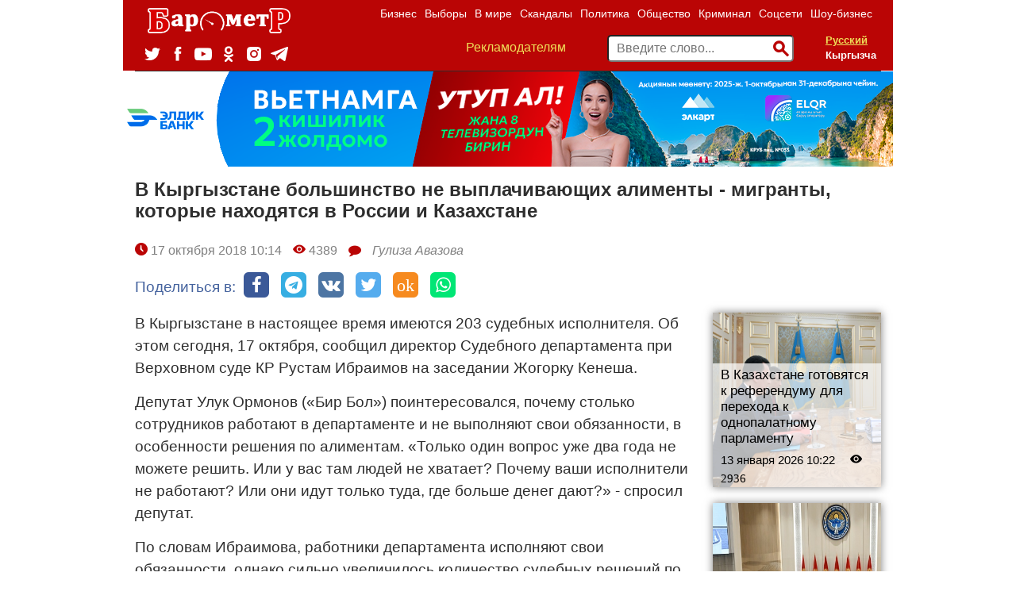

--- FILE ---
content_type: text/html; charset=UTF-8
request_url: https://barometr.kg/v-kyrgyzstane-bolshinstvo-alimentov-ne-vyplachivayut-migranty-v-rossii-i-kazahstane
body_size: 11541
content:
<!DOCTYPE html>
<html lang="ru-RU">
    <head>
    	<meta charset="UTF-8">
        <meta name="title" content="Barometr.kg - Новости Кыргызстана и Центральной Азии">
                                    <meta name="Googlebot-News" content="noindex, nofollow">
                            
        <meta name="viewport" content="width=device-width, initial-scale=1.0">
        <meta name="yandex-verification" content="83af4e0f91347506" />
        <meta name="google-site-verification" content="qEk47mVh_LnSfUiyxAP9Ce8tDdL4W8-SsdapLf8X_4M" />
        <meta name="mailru-domain" content="5uI6jCqAZGJpR9Ep" />
                
            <title>В Кыргызстане большинство алиментов не выплачивают мигранты в России и Казахстане</title>
    
            <meta name="description" content="В Кыргызстане в настоящее время имеются 203 судебных исполнителей. Об этом сегодня, 17 октября сообщил директора Судебного департамента при Верховном суде Кыргызской Республики Рустам Ибраимов на заседании Жогорку Кенеша.">
    
    
            <link rel="canonical" href="https://barometr.kg/v-kyrgyzstane-bolshinstvo-alimentov-ne-vyplachivayut-migranty-v-rossii-i-kazahstane"/>
    
        <meta name="robots" content="index,follow">

    <meta name="keywords" content="новости кыргызстана, события бишкек, новости бишкек, в бишкеке, туризм кыргызстан, политика кыргызстан, политика кыргызстан, криминал бишкек, дтп бишкек, убийство бишкек, школа бишкек, видео бишкек">
<meta name="robots" content="all">

    <meta property="fb:app_id" content="915058088673071" />
<meta property="og:type" content="article" />
<meta property="og:site_name" content="Barometr.kg" />
<meta property="og:description" content="В Кыргызстане в настоящее время имеются 203 судебных исполнителей. Об этом сегодня, 17 октября сообщил директора Судебного департамента при Верховном суде Кыргызской Республики Рустам Ибраимов на заседании Жогорку Кенеша." />
<meta property="og:image" content="https://barometr.kg/storage/app/uploads/public/5bc/6b6/fb6/5bc6b6fb6609c693200367.jpg" />
<meta property='og:title' content='В Кыргызстане большинство не выплачивающих алименты - мигранты, которые находятся в России и Казахстане' />
<meta property="og:url" content="https://barometr.kg/v-kyrgyzstane-bolshinstvo-alimentov-ne-vyplachivayut-migranty-v-rossii-i-kazahstane" />
        <meta name="description" content="Новости, политика, экономика, криминал, шоу-бизнес, скандалы в Кыргызстане и Центральной Азии">
        <link href="https://fonts.googleapis.com/css?family=Roboto" rel="stylesheet">
        <link href="https://fonts.googleapis.com/css?family=Roboto+Slab" rel="stylesheet">
        <link rel="icon" type="image/ico" href="https://barometr.kg/themes/responsiv-flat/assets/images/favicon.ico">
        <link rel="stylesheet" href="https://barometr.kg/plugins/saurabhdhariwal/comments/assets/css/comments.css">
        <link href="https://barometr.kg/combine/842effbed6c6a159b6dfd1780eb4c80d-1633670042" rel="stylesheet">
        
        <!-- HTML5 shim, for IE6-8 support of HTML5 elements. All other JS at the end of file. -->
		<!--[if lt IE 9]>
			<script src="https://barometr.kg/combine/eda9e22012a942ceb35ff444c8813c1f-1527002760"></script>
		<![endif]-->
		<!-- <script data-ad-client="ca-pub-8850169394431132" async src="https://pagead2.googlesyndication.com/pagead/js/adsbygoogle.js"></script> -->
		
        <script src="https://yastatic.net/pcode/adfox/loader.js" crossorigin="anonymous"></script>
		<script src="https://cdn.onesignal.com/sdks/OneSignalSDK.js" async=""></script>
        <script>
          var OneSignal = window.OneSignal || [];
          OneSignal.push(function() {
            OneSignal.init({
              appId: "883f8db9-853c-4780-a0f3-d4a85ba3855e",
            });
          });
        </script>
        <!-- Google tag (gtag.js) -->
        <script async src="https://www.googletagmanager.com/gtag/js?id=AW-16527417471"></script>
        <script>
          window.dataLayer = window.dataLayer || [];
          function gtag(){dataLayer.push(arguments);}
          gtag('js', new Date());
        
          gtag('config', 'AW-16527417471');
        </script>
        <!-- Event snippet for Просмотр страницы conversion page -->
        <script>
          gtag('event', 'conversion', {'send_to': 'AW-16527417471/A_isCL_9h_IaEP_A8cg9'});
        </script>
    </head>
    <body class="page-blog-post layout-default">
    
        <div class="branding_fixed mobile_hidden">
                                            </div>
            <!-- Header -->
        <header id="layout-header" class="header-navbar container">
            <!-- Nav -->
            


<nav id="layout-nav" class="navbar navbar-inverse full_width_in_container">
                <div class="desktop_hidden">
        <div class="navbar-header">
            <button type="button" class="navbar-toggle" data-toggle="collapse" data-target=".navbar-main-collapse"></button>
            <div class="langPicker"> 
                <form method="POST" action="https://barometr.kg/v-kyrgyzstane-bolshinstvo-alimentov-ne-vyplachivayut-migranty-v-rossii-i-kazahstane" accept-charset="UTF-8"><input name="_session_key" type="hidden" value="1arMh4030xQQRAGQDniQQMs46n4Zczk4yQJA2mYr"><input name="_token" type="hidden" value="XjcyOLfupoV8ogMY5jXPre9WR5wMEEPqQ73K6vXO">
    <select style="display:none;" name="locale" data-request="onSwitchLocale" class="form-control">
                    <option value="ru" selected>Русский</option>
                    <option value="kg" >Кыргызча</option>
            </select>

    <p id="local_picker">
                	<a href="/" data-request="onSwitchLocale" class="selected" data-request-data="locale: 'ru'">Русский</a>
                	<a href="/" data-request="onSwitchLocale" class="" data-request-data="locale: 'kg'">Кыргызча</a>
            </p>
</form>            </div>
            <a class="navbar-brand" href="https://barometr.kg"><img src="/storage/app/media/baro_logo.png" alt=""></a>
        </div>
        <div class="collapse navbar-collapse navbar-main-collapse navbar-right">
                     
            <ul class="nav navbar-nav navbar-right">
                            <li class="">
            <a
                href="https://barometr.kg/rubrika/business"
            >
                Бизнес
            </a>
        </li>
            <li class="">
            <a
                href="https://barometr.kg/rubrika/vybory-2020"
            >
                Выборы
            </a>
        </li>
            <li class="">
            <a
                href="https://barometr.kg/rubrika/world"
            >
                В мире
            </a>
        </li>
            <li class="">
            <a
                href="https://barometr.kg/rubrika/skandals"
            >
                Скандалы
            </a>
        </li>
            <li class="">
            <a
                href="https://barometr.kg/rubrika/politik"
            >
                Политика
            </a>
        </li>
            <li class="">
            <a
                href="https://barometr.kg/rubrika/society"
            >
                Общество
            </a>
        </li>
            <li class="">
            <a
                href="https://barometr.kg/rubrika/crime"
            >
                Криминал
            </a>
        </li>
            <li class="">
            <a
                href="https://barometr.kg/rubrika/socials"
            >
                Соцсети
            </a>
        </li>
            <li class="">
            <a
                href="https://barometr.kg/rubrika/show-business"
            >
                Шоу-бизнес
            </a>
        </li>
     
 
                <li class="desktop_hidden">
                    <a href="/reklama" >Рекламодателям</a>
                </li>
            </ul>
            
            <div class="header_block">
                <ul class="socials-list">  
                  <li class="socials-list-item tw">
                    <a href="https://twitter.com/barometr_kg" target="_blank">
                      <svg viewBox="0 0 19.05 15.06">
                        <path d="M0,13.35a11.28,11.28,0,0,0,6,1.71A10.89,10.89,0,0,0,17.11,4.24c0-.16,0-0.33,0-0.49a7.81,7.81,0,0,0,1.95-2,7.9,7.9,0,0,1-2.24.6A3.83,3.83,0,0,0,18.52.28,8,8,0,0,1,16,1.2,4,4,0,0,0,13.19,0,3.86,3.86,0,0,0,9.28,3.8a3.71,3.71,0,0,0,.1.87,11.19,11.19,0,0,1-8.05-4A3.71,3.71,0,0,0,.8,2.61,3.77,3.77,0,0,0,2.54,5.77,4,4,0,0,1,.76,5.3v0A3.83,3.83,0,0,0,3.9,9.07a4,4,0,0,1-1,.13,3.93,3.93,0,0,1-.74-0.07,3.89,3.89,0,0,0,3.65,2.64A8,8,0,0,1,.93,13.4,7.84,7.84,0,0,1,0,13.35"></path>
                      </svg>
                    </a>
                  </li>
                  <li class="socials-list-item fb">
                    <a href="https://www.facebook.com/barometr.kg.news" target="_blank">
                      <svg viewBox="0 0 7.73 15.71">
                        <path d="M6.33,2.7H8.18V0H5.63A3.14,3.14,0,0,0,2.14,3.29V5.09H0.5V7.86H2.14v7.85H5.6V7.86H7.93l0.3-2.77H5.6V3.46A0.68,0.68,0,0,1,6.33,2.7" transform="translate(-0.5)"></path>
                      </svg>
                    </a>
                  </li>
                  <li class="socials-list-item youtube">
                    <a href="https://www.youtube.com/channel/UCQsvGIQXLeG65t9LEkXqNgg" target="_blank">
                      <svg viewBox="0 0 22 15.58">
                        <path d="M9.23,11.08V4.86L15.17,8Zm13.05-7.3a4.82,4.82,0,0,0-.87-2.2A3.13,3.13,0,0,0,19.2.64c-3.08-.22-7.7-0.22-7.7-0.22h0s-4.62,0-7.7.22a3.13,3.13,0,0,0-2.2.94,4.81,4.81,0,0,0-.87,2.2A33.75,33.75,0,0,0,.5,7.36V9a33.73,33.73,0,0,0,.22,3.59,4.81,4.81,0,0,0,.87,2.2A3.71,3.71,0,0,0,4,15.78C5.78,15.95,11.5,16,11.5,16s4.62,0,7.7-.23a3.14,3.14,0,0,0,2.2-.94,4.82,4.82,0,0,0,.87-2.2A33.73,33.73,0,0,0,22.5,9V7.36a33.75,33.75,0,0,0-.22-3.59h0Z" transform="translate(-0.5 -0.42)"></path>
                      </svg>
                    </a>
                  </li>
                  <li class="socials-list-item ok">
                    <a href="https://ok.ru/" target="_blank">
                      <svg viewBox="0 0 9.97 16.41">
                        <path d="M5.89,8.15A4.1,4.1,0,0,0,9,3.26,4.07,4.07,0,0,0,4,.15C-1.39,1.68.81,9.29,5.89,8.15Zm-1.41-6A2,2,0,0,1,6.94,3.64,2,2,0,1,1,4.48,2.19Z"></path>
                        <path d="M8.92,8.19a1.93,1.93,0,0,0-1.17.53,5.44,5.44,0,0,1-5.45,0A3,3,0,0,0,1.2,8.19c-1.14-.11-2.55,1.8,1.42,3.1C3,11.41,3.73,11.52,4,11.65L1.26,14.38a1.11,1.11,0,0,0,.82,2c0.76-.13,2.15-2.18,2.94-2.58,0.35,0.43,2.28,2.52,2.89,2.59a1.09,1.09,0,0,0,.83-1.94A38.85,38.85,0,0,1,6,11.63a9.11,9.11,0,0,0,2.54-.85C11.07,9.48,9.63,8.23,8.92,8.19Z"></path>
                      </svg>
                    </a>
                  </li>
                  <li class="socials-list-item inst">
                    <a href="https://www.instagram.com/barometr_kg/" target="_blank">
                      <svg viewBox="68 43 18 18">
                        <path d="M82.0829642,48.0255269 C81.4502737,48.0255269 80.9374063,47.5137589 80.9374063,46.882509 C80.9374063,46.2512214 81.4502737,45.7394534 82.0829642,45.7394534 C82.7156547,45.7394534 83.2285221,46.2512214 83.2285221,46.882509 C83.2285221,47.5137589 82.7156547,48.0255269 82.0829642,48.0255269 Z M76.9870392,48.7920219 C75.2295949,48.7920219 73.8048665,50.2135535 73.8048665,51.9671387 C73.8048665,53.7206861 75.2295949,55.1422177 76.9870392,55.1422177 C78.7444834,55.1422177 80.1692118,53.7206861 80.1692118,51.9671387 C80.1692118,50.2135535 78.7444834,48.7920219 76.9870392,48.7920219 Z M76.9870316,56.8584876 C74.2796042,56.8584876 72.0848168,54.6685289 72.0848168,51.9671047 C72.0848168,49.2656805 74.2796042,47.0757596 76.9870316,47.0757596 C79.6944589,47.0757596 81.8892842,49.2656805 81.8892842,51.9671047 C81.8892842,54.6685289 79.6944589,56.8584876 76.9870316,56.8584876 M84.7367655,44.2631944 C84.3526547,43.8790436 83.9869341,43.6411329 83.4745326,43.4420059 C83.0876573,43.2916389 82.5063827,43.1128253 81.4360249,43.0639851 C80.2784439,43.0111784 79.9312337,43 76.99998,43 C74.0687262,43 73.721516,43.0111784 72.5638949,43.0639851 C71.4935772,43.1128253 70.9123026,43.2916389 70.5254674,43.4420059 C70.0130258,43.6411329 69.6473453,43.8790436 69.2631944,44.2631944 C68.8790436,44.6473453 68.6411329,45.0130659 68.4419658,45.5254674 C68.2916389,45.9123026 68.1128253,46.4936173 68.0639851,47.563935 C68.0111784,48.721516 68,49.0687262 68,51.99998 C68,54.9312738 68.0111784,55.2784439 68.0639851,56.436065 C68.1128253,57.5063827 68.2916389,58.0876974 68.4419658,58.4745326 C68.6411329,58.9869341 68.8790436,59.3526547 69.2631944,59.7368056 C69.6473453,60.1209564 70.0130258,60.3588671 70.5254674,60.5579941 C70.9123026,60.708321 71.4935772,60.8871747 72.563935,60.9360149 C73.7213557,60.9888216 74.0685259,61 76.99998,61 C79.9314341,61 80.2786042,60.9888216 81.4360249,60.9360149 C82.5063827,60.8871747 83.0876573,60.708321 83.4745326,60.5579941 C83.9869341,60.3588671 84.3526547,60.1209564 84.7368056,59.7367655 C85.1209163,59.3526547 85.3588671,58.9869341 85.5579941,58.4745326 C85.708321,58.0876974 85.8871747,57.5063827 85.9360149,56.436065 C85.9888216,55.2784439 86,54.9312738 86,51.99998 C86,49.0687262 85.9888216,48.721516 85.9360149,47.563935 C85.8871747,46.4936173 85.708321,45.9123026 85.5579941,45.5254674 C85.3588671,45.0130659 85.1209163,44.6473453 84.7367655,44.2631944"></path>
                      </svg>
                    </a>
                  </li>
                  <li class="socials-list-item tg">
                    <a href="https://t.me/novostibarometr" target="_blank">
                      <svg viewBox="10 42 22 18">
                          <path d="M30.5146758,42.1190185 L11.0270373,49.4513395 C9.69697465,49.9719152 9.7048626,50.6955956 10.784603,51.0182902 L15.6448789,52.4981254 L17.5045345,58.0600374 C17.730614,58.6687873 17.6191666,58.9102263 18.2744648,58.9102263 C18.7801767,58.9102263 19.0045198,58.6853074 19.2861783,58.4169009 C19.4652902,58.2459177 20.5287467,57.2373106 21.716172,56.1110922 L26.7717706,59.7549088 C27.7020688,60.2555755 28.3737944,59.9962057 28.6054464,58.9120617 L31.9240546,43.6565308 C32.2638253,42.3277009 31.404737,41.7249513 30.5146758,42.1190185 L30.5146758,42.1190185 Z M16.4076442,52.158135 L27.3627329,45.4157853 C27.9096221,45.0922437 28.4110639,45.2661925 27.9993586,45.6227025 L18.6189388,53.8789142 L18.2536953,57.6791011 L16.4076442,52.158135 L16.4076442,52.158135 Z"></path>
                      </svg>
                    </a>
                  </li>           
              </ul>
                <div class="valuty"> 
                    
                </div>
            </div>
        </div>
        <form action="/search" method="get" class="navbar-right search_form">
            <input name="q" type="text" placeholder="Введите слово..." autocomplete="off">
            <button type="submit"><span class="fui-search"></span></button>
        </form>
    </div>
    <div class="mobile_hidden container">
        <div class="row">
            <div class="col-sm-3">
                <a class="navbar-brand" href="https://barometr.kg"><img src="/storage/app/media/baro_logo.png" alt=""></a>
                <ul class="socials-list">  
                  <li class="socials-list-item tw">
                    <a href="https://twitter.com/barometr_kg" target="_blank">
                      <svg viewBox="0 0 19.05 15.06">
                        <path d="M0,13.35a11.28,11.28,0,0,0,6,1.71A10.89,10.89,0,0,0,17.11,4.24c0-.16,0-0.33,0-0.49a7.81,7.81,0,0,0,1.95-2,7.9,7.9,0,0,1-2.24.6A3.83,3.83,0,0,0,18.52.28,8,8,0,0,1,16,1.2,4,4,0,0,0,13.19,0,3.86,3.86,0,0,0,9.28,3.8a3.71,3.71,0,0,0,.1.87,11.19,11.19,0,0,1-8.05-4A3.71,3.71,0,0,0,.8,2.61,3.77,3.77,0,0,0,2.54,5.77,4,4,0,0,1,.76,5.3v0A3.83,3.83,0,0,0,3.9,9.07a4,4,0,0,1-1,.13,3.93,3.93,0,0,1-.74-0.07,3.89,3.89,0,0,0,3.65,2.64A8,8,0,0,1,.93,13.4,7.84,7.84,0,0,1,0,13.35"></path>
                      </svg>
                    </a>
                  </li>
                  <li class="socials-list-item fb">
                    <a href="https://www.facebook.com/barometr.kg.news" target="_blank">
                      <svg viewBox="0 0 7.73 15.71">
                        <path d="M6.33,2.7H8.18V0H5.63A3.14,3.14,0,0,0,2.14,3.29V5.09H0.5V7.86H2.14v7.85H5.6V7.86H7.93l0.3-2.77H5.6V3.46A0.68,0.68,0,0,1,6.33,2.7" transform="translate(-0.5)"></path>
                      </svg>
                    </a>
                  </li>
                  <li class="socials-list-item youtube">
                    <a href="https://www.youtube.com/channel/UCQsvGIQXLeG65t9LEkXqNgg" target="_blank">
                      <svg viewBox="0 0 22 15.58">
                        <path d="M9.23,11.08V4.86L15.17,8Zm13.05-7.3a4.82,4.82,0,0,0-.87-2.2A3.13,3.13,0,0,0,19.2.64c-3.08-.22-7.7-0.22-7.7-0.22h0s-4.62,0-7.7.22a3.13,3.13,0,0,0-2.2.94,4.81,4.81,0,0,0-.87,2.2A33.75,33.75,0,0,0,.5,7.36V9a33.73,33.73,0,0,0,.22,3.59,4.81,4.81,0,0,0,.87,2.2A3.71,3.71,0,0,0,4,15.78C5.78,15.95,11.5,16,11.5,16s4.62,0,7.7-.23a3.14,3.14,0,0,0,2.2-.94,4.82,4.82,0,0,0,.87-2.2A33.73,33.73,0,0,0,22.5,9V7.36a33.75,33.75,0,0,0-.22-3.59h0Z" transform="translate(-0.5 -0.42)"></path>
                      </svg>
                    </a>
                  </li>
                  <li class="socials-list-item ok">
                    <a href="https://ok.ru/" target="_blank">
                      <svg viewBox="0 0 9.97 16.41">
                        <path d="M5.89,8.15A4.1,4.1,0,0,0,9,3.26,4.07,4.07,0,0,0,4,.15C-1.39,1.68.81,9.29,5.89,8.15Zm-1.41-6A2,2,0,0,1,6.94,3.64,2,2,0,1,1,4.48,2.19Z"></path>
                        <path d="M8.92,8.19a1.93,1.93,0,0,0-1.17.53,5.44,5.44,0,0,1-5.45,0A3,3,0,0,0,1.2,8.19c-1.14-.11-2.55,1.8,1.42,3.1C3,11.41,3.73,11.52,4,11.65L1.26,14.38a1.11,1.11,0,0,0,.82,2c0.76-.13,2.15-2.18,2.94-2.58,0.35,0.43,2.28,2.52,2.89,2.59a1.09,1.09,0,0,0,.83-1.94A38.85,38.85,0,0,1,6,11.63a9.11,9.11,0,0,0,2.54-.85C11.07,9.48,9.63,8.23,8.92,8.19Z"></path>
                      </svg>
                    </a>
                  </li>
                  <li class="socials-list-item inst">
                    <a href="https://www.instagram.com/barometr_kg/" target="_blank">
                      <svg viewBox="68 43 18 18">
                        <path d="M82.0829642,48.0255269 C81.4502737,48.0255269 80.9374063,47.5137589 80.9374063,46.882509 C80.9374063,46.2512214 81.4502737,45.7394534 82.0829642,45.7394534 C82.7156547,45.7394534 83.2285221,46.2512214 83.2285221,46.882509 C83.2285221,47.5137589 82.7156547,48.0255269 82.0829642,48.0255269 Z M76.9870392,48.7920219 C75.2295949,48.7920219 73.8048665,50.2135535 73.8048665,51.9671387 C73.8048665,53.7206861 75.2295949,55.1422177 76.9870392,55.1422177 C78.7444834,55.1422177 80.1692118,53.7206861 80.1692118,51.9671387 C80.1692118,50.2135535 78.7444834,48.7920219 76.9870392,48.7920219 Z M76.9870316,56.8584876 C74.2796042,56.8584876 72.0848168,54.6685289 72.0848168,51.9671047 C72.0848168,49.2656805 74.2796042,47.0757596 76.9870316,47.0757596 C79.6944589,47.0757596 81.8892842,49.2656805 81.8892842,51.9671047 C81.8892842,54.6685289 79.6944589,56.8584876 76.9870316,56.8584876 M84.7367655,44.2631944 C84.3526547,43.8790436 83.9869341,43.6411329 83.4745326,43.4420059 C83.0876573,43.2916389 82.5063827,43.1128253 81.4360249,43.0639851 C80.2784439,43.0111784 79.9312337,43 76.99998,43 C74.0687262,43 73.721516,43.0111784 72.5638949,43.0639851 C71.4935772,43.1128253 70.9123026,43.2916389 70.5254674,43.4420059 C70.0130258,43.6411329 69.6473453,43.8790436 69.2631944,44.2631944 C68.8790436,44.6473453 68.6411329,45.0130659 68.4419658,45.5254674 C68.2916389,45.9123026 68.1128253,46.4936173 68.0639851,47.563935 C68.0111784,48.721516 68,49.0687262 68,51.99998 C68,54.9312738 68.0111784,55.2784439 68.0639851,56.436065 C68.1128253,57.5063827 68.2916389,58.0876974 68.4419658,58.4745326 C68.6411329,58.9869341 68.8790436,59.3526547 69.2631944,59.7368056 C69.6473453,60.1209564 70.0130258,60.3588671 70.5254674,60.5579941 C70.9123026,60.708321 71.4935772,60.8871747 72.563935,60.9360149 C73.7213557,60.9888216 74.0685259,61 76.99998,61 C79.9314341,61 80.2786042,60.9888216 81.4360249,60.9360149 C82.5063827,60.8871747 83.0876573,60.708321 83.4745326,60.5579941 C83.9869341,60.3588671 84.3526547,60.1209564 84.7368056,59.7367655 C85.1209163,59.3526547 85.3588671,58.9869341 85.5579941,58.4745326 C85.708321,58.0876974 85.8871747,57.5063827 85.9360149,56.436065 C85.9888216,55.2784439 86,54.9312738 86,51.99998 C86,49.0687262 85.9888216,48.721516 85.9360149,47.563935 C85.8871747,46.4936173 85.708321,45.9123026 85.5579941,45.5254674 C85.3588671,45.0130659 85.1209163,44.6473453 84.7367655,44.2631944"></path>
                      </svg>
                    </a>
                  </li>
                  <li class="socials-list-item tg">
                    <a href="https://t.me/novostibarometr" target="_blank">
                      <svg viewBox="10 42 22 18">
                          <path d="M30.5146758,42.1190185 L11.0270373,49.4513395 C9.69697465,49.9719152 9.7048626,50.6955956 10.784603,51.0182902 L15.6448789,52.4981254 L17.5045345,58.0600374 C17.730614,58.6687873 17.6191666,58.9102263 18.2744648,58.9102263 C18.7801767,58.9102263 19.0045198,58.6853074 19.2861783,58.4169009 C19.4652902,58.2459177 20.5287467,57.2373106 21.716172,56.1110922 L26.7717706,59.7549088 C27.7020688,60.2555755 28.3737944,59.9962057 28.6054464,58.9120617 L31.9240546,43.6565308 C32.2638253,42.3277009 31.404737,41.7249513 30.5146758,42.1190185 L30.5146758,42.1190185 Z M16.4076442,52.158135 L27.3627329,45.4157853 C27.9096221,45.0922437 28.4110639,45.2661925 27.9993586,45.6227025 L18.6189388,53.8789142 L18.2536953,57.6791011 L16.4076442,52.158135 L16.4076442,52.158135 Z"></path>
                      </svg>
                    </a>
                  </li>           
              </ul>
            </div>
            <div class="col-sm-9">            
                <ul class="nav navbar-nav navbar-right">
                                <li class="">
            <a
                href="https://barometr.kg/rubrika/business"
            >
                Бизнес
            </a>
        </li>
            <li class="">
            <a
                href="https://barometr.kg/rubrika/vybory-2020"
            >
                Выборы
            </a>
        </li>
            <li class="">
            <a
                href="https://barometr.kg/rubrika/world"
            >
                В мире
            </a>
        </li>
            <li class="">
            <a
                href="https://barometr.kg/rubrika/skandals"
            >
                Скандалы
            </a>
        </li>
            <li class="">
            <a
                href="https://barometr.kg/rubrika/politik"
            >
                Политика
            </a>
        </li>
            <li class="">
            <a
                href="https://barometr.kg/rubrika/society"
            >
                Общество
            </a>
        </li>
            <li class="">
            <a
                href="https://barometr.kg/rubrika/crime"
            >
                Криминал
            </a>
        </li>
            <li class="">
            <a
                href="https://barometr.kg/rubrika/socials"
            >
                Соцсети
            </a>
        </li>
            <li class="">
            <a
                href="https://barometr.kg/rubrika/show-business"
            >
                Шоу-бизнес
            </a>
        </li>
     
 
                </ul>
                <div class="header_block clearfix">
                    <div class="pull-left reklama_link"> 
                        <a href="/reklama">Рекламодателям</a>
                    </div>
                    <div class="valuty pull-left"> 
                        
                    </div>
                    <div class="langPicker pull-right"> 
                        <form method="POST" action="https://barometr.kg/v-kyrgyzstane-bolshinstvo-alimentov-ne-vyplachivayut-migranty-v-rossii-i-kazahstane" accept-charset="UTF-8"><input name="_session_key" type="hidden" value="1arMh4030xQQRAGQDniQQMs46n4Zczk4yQJA2mYr"><input name="_token" type="hidden" value="XjcyOLfupoV8ogMY5jXPre9WR5wMEEPqQ73K6vXO">
    <select style="display:none;" name="locale" data-request="onSwitchLocale" class="form-control">
                    <option value="ru" selected>Русский</option>
                    <option value="kg" >Кыргызча</option>
            </select>

    <p id="local_picker">
                	<a href="/" data-request="onSwitchLocale" class="selected" data-request-data="locale: 'ru'">Русский</a>
                	<a href="/" data-request="onSwitchLocale" class="" data-request-data="locale: 'kg'">Кыргызча</a>
            </p>
</form>                    </div>
                    <form action="/search" method="get" class="pull-right search_form">
                        <input name="q" type="text" placeholder="Введите слово..." autocomplete="off">
                        <button type="submit"><span class="fui-search"></span></button>
                    </form>
                </div>
            </div>
        </div>
    </div>
    <!--
    <marquee class="" bgcolor="#000000" style="color: #ffffff;padding: 5px;">
        <span style="margin-right: 100px;">Лестницы, двери любой сложности, кухонные гарнитуры, комплект спального гарнитура и создаём 3d модели вашего дома. Тел.: +996 507 575858. </span>
        <span style="margin-right: 100px;">Покраска крыши дома по новым технологиям. Покраска любой сложности. Качественно, быстро и очень красиво! 0700 588 588</span>
        <span style="color: #efde58;">Здесь может быть Ваша реклама.</span>
           По всем вопросам сотрудничества обращайтесь к нам по номеру: <b>+(996) 559 18-15-81</b> <span style="color:#6ee877">Whatsapp</span>   *****    Объективность измеряется <a href="https://barometr.kg">barometr.kg</a>.
    </marquee>
    -->
</nav>        </header>
        <!-- Content -->
        <div id="layout-content" class="container">
    	                    <div class="postContent" style="border-top: 1px solid;">
    <section id="article_top_ads">
        <a onclick="ym(44551069,'reachGoal','click_eldik')" class="only_mobile" href="https://eldik.kg/ru/news/akciya-otkroj-vetnam-vmeste-s-qr-ot-eldik-banka-i?for_who=individual" target="blanq">
            <img class="" alt="" src="https://barometr.kg/storage/app/media/banners/970kh120kg.png"/>
        </a>
        <a onclick="ym(44551069,'reachGoal','click_eldik')"  class="only_tablet" href="https://eldik.kg/ru/news/akciya-otkroj-vetnam-vmeste-s-qr-ot-eldik-banka-i?for_who=individual" target="blanq">
            <img class="" alt="" src="https://barometr.kg/storage/app/media/banners/970kh120kg.png"/>
        </a>
        <a onclick="ym(44551069,'reachGoal','click_eldik')"  class="only_desktop" href="https://eldik.kg/ru/news/akciya-otkroj-vetnam-vmeste-s-qr-ot-eldik-banka-i?for_who=individual" target="blanq">
            <img class="" alt="" src="https://barometr.kg/storage/app/media/banners/970kh120kg.png"/>
        </a>
            </section>
    <section id="layout-title">
        <h1>В Кыргызстане большинство не выплачивающих алименты - мигранты, которые находятся в России и Казахстане</h1> 
    </section>
    <div class="article_top">
        <span class="aticle_published">
            <span class="fui-time"></span>
            17 октября 2018 
            10:14
        </span>
                    <span class="aticle_viewed">
    	        <span class="fui-eye"></span>  4389
            </span>
                <span class="aticle_comments_count">
	        <span class="fa fa-comment"></span>  
        </span>
	            <a href="/author/12"><span class="aticle_author">
            Гулиза Авазова 
        </span></a>
        
    </div>
    <div class="article_share" style="display:flex;">
        <div class="article_share_title">Поделиться в:</div>
        <div class="article_share_buttons" style="display:inline-flex;">
            <a target="_blank" href="https://www.facebook.com/sharer/sharer.php?src=sp&u=https://barometr.kg/v-kyrgyzstane-bolshinstvo-alimentov-ne-vyplachivayut-migranty-v-rossii-i-kazahstane">
                <span class="fa fa-facebook" style="width: 32px;
                height: 32px;
                line-height: 32px;
                font-size: 22px;
                color: #ffffff;
                border-radius: 6px;
                background-color: #3B5998;
                margin-right: 15px;
                text-align: center;"></span>
            </a>
            
            <a target="_blank" href="https://telegram.me/share/url?text=В Кыргызстане большинство не выплачивающих алименты - мигранты, которые находятся в России и Казахстане&url=https://barometr.kg/v-kyrgyzstane-bolshinstvo-alimentov-ne-vyplachivayut-migranty-v-rossii-i-kazahstane">
                <span class="fa fa-telegram" style="width: 32px;
                height: 32px;
                line-height: 32px;
                font-size: 22px;
                color: #ffffff;
                border-radius: 6px;
                background-color: #37AEE2;
                margin-right: 15px;
                text-align: center;"></span>
            </a>
            <a target="_blank" href="https://vk.com/share.php?url=https://barometr.kg/v-kyrgyzstane-bolshinstvo-alimentov-ne-vyplachivayut-migranty-v-rossii-i-kazahstane&title=В Кыргызстане большинство не выплачивающих алименты - мигранты, которые находятся в России и Казахстане&description=В Кыргызстане большинство не выплачивающих алименты - мигранты, которые находятся в России и Казахстане&image=&noparse=true">
                <span class="fa fa-vk" style="width: 32px;
                height: 32px;
                line-height: 32px;
                font-size: 22px;
                color: #ffffff;
                border-radius: 6px;
                background-color: #4D75A3;
                margin-right: 15px;
                text-align: center;"></span>
            </a>
            <a target="_blank" href="https://twitter.com/intent/tweet?url=https://barometr.kg/v-kyrgyzstane-bolshinstvo-alimentov-ne-vyplachivayut-migranty-v-rossii-i-kazahstane&text=В Кыргызстане большинство не выплачивающих алименты - мигранты, которые находятся в России и Казахстане&original_referer=https://barometr.kg/v-kyrgyzstane-bolshinstvo-alimentov-ne-vyplachivayut-migranty-v-rossii-i-kazahstane">
                <span class="fa fa-twitter" style="width: 32px;
                height: 32px;
                line-height: 32px;
                font-size: 22px;
                color: #ffffff;
                border-radius: 6px;
                background-color: #55ACEE;
                margin-right: 15px;
                text-align: center;"></span>
            </a>            
            <a target="_blank" href="https://connect.ok.ru/offer?url==https://barometr.kg/v-kyrgyzstane-bolshinstvo-alimentov-ne-vyplachivayut-migranty-v-rossii-i-kazahstane">
                <span class="fa fa-ok" style="width: 32px;
                height: 32px;
                line-height: 32px;
                font-size: 22px;
                color: #ffffff;
                border-radius: 6px;
                background-color: #f68a1f;
                margin-right: 15px;
                text-align: center;">ok</span>
            </a>         
            <a target="_blank" href="https://api.whatsapp.com/send?text=В Кыргызстане большинство не выплачивающих алименты - мигранты, которые находятся в России и Казахстане https://barometr.kg/v-kyrgyzstane-bolshinstvo-alimentov-ne-vyplachivayut-migranty-v-rossii-i-kazahstane"><span class="fa fa-whatsapp" style="width: 32px;
                height: 32px;
                line-height: 32px;
                font-size: 22px;
                color: #ffffff;
                border-radius: 6px;
                background-color: #01E675;
                text-align: center;"></span>
            </a>
        </div>
        
        <!-- <script src="https://yastatic.net/es5-shims/0.0.2/es5-shims.min.js"></script>
        <script src="https://yastatic.net/share2/share.js"></script>
        <div class="ya-share2" data-services="vkontakte,facebook,odnoklassniki,viber,whatsapp,skype,telegram"></div> -->
    </div>
    <div class="row">
        <div class="col-sm-9">

            
<div class="content"><p>В Кыргызстане в настоящее время имеются 203 судебных исполнителя. Об этом сегодня, 17 октября, сообщил директор Судебного департамента при Верховном суде КР Рустам Ибраимов на заседании Жогорку Кенеша.</p>
<p>Депутат Улук Ормонов («Бир Бол») поинтересовался, почему столько сотрудников работают в департаменте и не выполняют свои обязанности, в особенности решения по алиментам. «Только один вопрос уже два года не можете решить. Или у вас там людей не хватает? Почему ваши исполнители не работают? Или они идут только туда, где больше денег дают?» - спросил депутат.</p>
<p>По словам Ибраимова, работники департамента исполняют свои обязанности, однако сильно увеличилось количество судебных решений по алиментам, и только в этом году они получили 34 тысячи таких решений.</p>
<p>Он добавил, что в основном алименты не выплачивают мигранты, которые работают и находятся в России и Казахстане, в связи с этим они не могут исполнить многие решения судей.</p></div>

    <div class="featured-images text-center" id="">
                                    <p>
                    <img
                        data-src="kak_umenshyt_alimenty_e1440483873405_300x225.jpg"
                        src="https://barometr.kg/storage/app/uploads/public/5bc/6b6/fb6/5bc6b6fb6609c693200367.jpg"
                        alt=""
                        style="max-width: 100%" />
                </p>
                        </div>

                        <p class="post_tags">Теги: 
                                <a href="/tag/parlament" title="">парламент</a> 
                                <a href="/tag/migrant" title="">мигрант</a> 
                                <a href="/tag/alimenty" title="">алименты</a> 
                            </p>
                        <p>
                Ссылка: <a href="https://barometr.kg/v-kyrgyzstane-bolshinstvo-alimentov-ne-vyplachivayut-migranty-v-rossii-i-kazahstane">https://barometr.kg/v-kyrgyzstane-bolshinstvo-alimentov-ne-vyplachivayut-migranty-v-rossii-i-kazahstane</a>
            </p>
            <script async src="https://usocial.pro/usocial/usocial.js?v=6.1.4" data-script="usocial" charset="utf-8"></script>
            <div class="uSocial-Share" data-pid="51d0bf9feb28e66cfd363d25b33726b1" data-type="share" data-options="round-rect,style1,default,absolute,horizontal,size32,eachCounter1,counter0,nomobile" data-social="fb,vk,ok,twi,telegram,gPlus,lj"></div>
                        <br><br>
            <p class="text-center">
                <a href="https://t.me/novostibarometr" target="blanq"><img alt="" src="/storage/app/media/atyrgul/telegram_baro2.jpg"></a>
            </p>
            
            <div id="adfox_158520916048763317"></div>
            <script>
                window.Ya.adfoxCode.createAdaptive({
                    ownerId: 344467,
                    containerId: 'adfox_158520916048763317',
                    params: {
                        pp: 'g',
                        ps: 'dyjn',
                        p2: 'gtgp'
                    }
                }, ['desktop', 'tablet'], {
                    tabletWidth: 830,
                    phoneWidth: 480,
                    isAutoReloads: false
                });
            </script>
            
            <div id="adfox_15852164507319172"></div>
            <script>
                window.Ya.adfoxCode.createAdaptive({
                    ownerId: 344467,
                    containerId: 'adfox_15852164507319172',
                    params: {
                        pp: 'i',
                        ps: 'dyjn',
                        p2: 'gtgu'
                    }
                }, ['phone'], {
                    tabletWidth: 830,
                    phoneWidth: 480,
                    isAutoReloads: false
                });
            </script>
            
            
<div id="comments-content">
        
        <div id="wrap-comment-form">
    <div class="" id="comment-form">
        <h2 class="comment-reply-title">Добавить комментарий
            <small><a onclick="Comment.cancel()" style="display: none;" rel="nofollow" id="cancel-comment-reply-link"
                      title="Cancel reply">×</a>
            </small>
        </h2>
        <form>
            <div id="comment_flash_message"></div>
                            <!-- Name Field -->
                <div class="form-group">
                    <input placeholder="Имя" class="form-control" name="author" type="text">
                </div>

                <!-- Email Field -->
                <!--<div class="form-group">
                    <input placeholder="Email" class="form-control" name="email" type="text">
                </div>-->
                        <!-- Content Field -->
            <div class="form-group">
                <textarea placeholder="Напишите комментарий..." class="form-control" id="comment-text" name="content"
                          cols="50" rows="10"></textarea>
            </div>

            <input name="post_id" type="hidden" value="">

            
            <!-- Submit Field -->
            <div class="form-group">
                <button type="submit" class="btn btn-primary" onclick="Comment.saveButton(event)">Отправить</button>
            </div>
        </form>
    </div>
</div>



        <div class="comments">
        <ul>
                    </ul>
    </div>
</div>


        </div>
        <div class="col-sm-3 pull-left" id="related_news">
            
              <div id="adfox_158520823610614445"></div>
                <script>
                    window.Ya.adfoxCode.createAdaptive({
                        ownerId: 344467,
                        containerId: 'adfox_158520823610614445',
                        params: {
                            pp: 'g',
                            ps: 'dyjn',
                            p2: 'gtgn'
                        }
                    }, ['desktop', 'tablet'], {
                        tabletWidth: 830,
                        phoneWidth: 480,
                        isAutoReloads: false
                    });
                </script>
                
                <div id="adfox_158521110014631113"></div>
                <script>
                    window.Ya.adfoxCode.createAdaptive({
                        ownerId: 344467,
                        containerId: 'adfox_158521110014631113',
                        params: {
                            pp: 'i',
                            ps: 'dyjn',
                            p2: 'gtgs'
                        }
                    }, ['phone'], {
                        tabletWidth: 830,
                        phoneWidth: 480,
                        isAutoReloads: false
                    });
                </script>
            

<ul class="related-list">
        
    <!--<li style="text-align: center;">
      <a href="https://zhaparov.kg/" onclick="yaCounter44551069.reachGoal('japarov');return true;" target="blanq"><img src="/storage/app/media/banners/japarov_desktop_new2.png" alt=""></a>
    </li>
         <li>
            <a href="https://neman.kg/immun-aktiv-20-pak/" onclick="yaCounter44551069.reachGoal('immun_active_banner_three');return true;" target="blanq"><img src="/storage/app/media/banners/immun_active_banner_three.png" alt=""></a>
        </li><li>
            <a href="https://www.instagram.com/novarestobar.kg/" target="blanq"><img src="/storage/app/media/nova.png" alt=""></a>
        </li> -->
        
        <li>
            <div class="post_image">   
                           <a href="https://barometr.kg/v-kazahstane-gotovyatsya-k-referendumu-dlya-perehoda-k-odnopalatnomu-parla">
                                    <img data-src="IMG_8712.png" src="https://barometr.kg/storage/app/uploads/public/b47/776/e12/thumb__0_330_0_0_auto.png"  alt="IMG_8712.png" title="В Казахстане готовятся к референдуму для перехода к однопалатному парламенту" />
                              </a>
             
            </div>
            <div class="post_info">
                <h3><a href="https://barometr.kg/v-kazahstane-gotovyatsya-k-referendumu-dlya-perehoda-k-odnopalatnomu-parla">В Казахстане готовятся к референдуму для перехода к однопалатному парламенту</a></h3>
                <p class="info">
                
                    13 января 2026 
                    10:22
                    
            	    <span class="fui-eye"> 2936</span>
                                	                    </p>
            </div>
        </li>
        
        <li>
            <div class="post_image">   
                           <a href="https://barometr.kg/sadyr-zhaparov-otkazalsya-ot-idei-vvedeniya-onlajn-golosovaniya-na-vyborah">
                                    <img data-src="DOS_5067.jpg" src="https://barometr.kg/storage/app/uploads/public/4d8/a00/82f/thumb__0_330_0_0_auto.jpg"  alt="DOS_5067.jpg" title="В Кыргызстане онлайн-голосования на выборах пока не будет" />
                              </a>
             
            </div>
            <div class="post_info">
                <h3><a href="https://barometr.kg/sadyr-zhaparov-otkazalsya-ot-idei-vvedeniya-onlajn-golosovaniya-na-vyborah">В Кыргызстане онлайн-голосования на выборах пока не будет</a></h3>
                <p class="info">
                
                    17 декабря 2025 
                    13:10
                    
            	    <span class="fui-eye"> 1769</span>
                                	                    </p>
            </div>
        </li>
        
        <li>
            <div class="post_image">   
                           <a href="https://barometr.kg/kyrgyzstan-priglasil-nablyudatelej-iz-germanii">
                                    <img data-src="425c2b01-d130-377e-8b86-6206fd285147.jpeg" src="https://barometr.kg/storage/app/uploads/public/2e4/df2/8a1/thumb__0_330_0_0_auto.jpeg"  alt="425c2b01-d130-377e-8b86-6206fd285147.jpeg" title="Кыргызстан пригласил наблюдателей из Германии" />
                              </a>
             
            </div>
            <div class="post_info">
                <h3><a href="https://barometr.kg/kyrgyzstan-priglasil-nablyudatelej-iz-germanii">Кыргызстан пригласил наблюдателей из Германии</a></h3>
                <p class="info">
                
                    24 октября 2025 
                    10:02
                    
            	    <span class="fui-eye"> 1298</span>
                                	                    </p>
            </div>
        </li>
    </ul>        </div>
    </div>
</div>                    </div>

        <!-- Footer -->
        <footer id="layout-footer">            
            <script async src="https://yastatic.net/pcode-native/loaders/loader.js"></script>
            <script>
                (yaads = window.yaads || []).push({
                    id: "541545-7",
                    render: "#id-541545-7"
                });
            </script>
            <div id="id-541545-7"></div>
            <div class="container">
        <p>Все права защищены. Полное или частичное копирование материалов нашего сайта разрешено только при обязательном указании автора и прямой гиперссылки <a href="https://barometr.kg">barometr.kg</a>.</p>
		<div class="footer_contacts">
			<a href="mailto:barometrkg@gmail.com"><i class="fui-mail" aria-hidden="true"></i> barometrkg@gmail.com</a>
			<a href="mailto:barometrsales@gmail.com"><i class="fui-mail" aria-hidden="true"></i> barometrsales@gmail.com</a>
		    <a href="https://api.whatsapp.com/send?phone=+996559181581" class="btn-whatsapp"><i class="fa fa-whatsapp" aria-hidden="true"></i> +(996) 559 18-15-81 Whatsapp</a>	
            <div class="social-btns">
                <a href="https://www.instagram.com/barometr_kg/"><div class="fui-instagram"></div><div class="fui-instagram"></div></a>
                <a href="https://www.facebook.com/barometr.kg.news"><div class="fui-facebook"></div><div class="fui-facebook"></div></a>
                <a href="https://twitter.com/barometr_kg"><div class="fui-twitter"></div><div class="fui-twitter"></div></a>
                <a href="https://t.me/novostibarometr"><div class="fa fa-telegram"></div><div class="fa fa-telegram"></div></a>
                <a href="https://www.youtube.com/channel/UCQsvGIQXLeG65t9LEkXqNgg"><div class="fui-youtube"></div><div class="fui-youtube"></div></a>
            </div>	
		</div>
</div>
<div class="container">
    <div class="pull-left">
        <div>
                        
            <!-- Yandex.Metrika counter -->
            <script type="text/javascript" >
               (function(m,e,t,r,i,k,a){m[i]=m[i]||function(){(m[i].a=m[i].a||[]).push(arguments)};
               m[i].l=1*new Date();k=e.createElement(t),a=e.getElementsByTagName(t)[0],k.async=1,k.src=r,a.parentNode.insertBefore(k,a)})
               (window, document, "script", "https://mc.yandex.ru/metrika/tag.js", "ym");
            
               ym(44551069, "init", {
                    clickmap:true,
                    trackLinks:true,
                    accurateTrackBounce:true
               });
            </script>
            <noscript><div><img src="https://mc.yandex.ru/watch/44551069" style="position:absolute; left:-9999px;" alt="" /></div></noscript>
            <!-- /Yandex.Metrika counter -->
            
            <!-- Global site tag (gtag.js) - Google Analytics -->
            <script async src="https://www.googletagmanager.com/gtag/js?id=UA-107484825-1"></script>
            <script>
              window.dataLayer = window.dataLayer || [];
              function gtag(){dataLayer.push(arguments);}
              gtag('js', new Date());
            
              gtag('config', 'UA-107484825-1');
            </script>

		</div>
	</div>
    <div class="additional-links pull-right">
        Информационное агентство <a href="/">barometr.kg</a>. Все права защищены.
    </div>
</div>        </footer>

        <!-- Scripts -->
        <script async src="//www.instagram.com/embed.js"></script>
        <script async src="https://platform.twitter.com/widgets.js" charset="utf-8"></script>
        
        <script src="https://barometr.kg/combine/eedf59ac9ab4570786730ce6877833ed-1545206377"></script>
        <script>
        $('.carousel').carousel();
        </script>
        
        <!--
        'assets/owl_carousel/owl-carousel/owl.carousel.js',
        -->
        <script>
            $(document).ready(function() {
              $("#owl-top_news").owlCarousel({
                  autoPlay: 3000,
                  //navigation : true, // Show next and prev buttons 
                  slideSpeed : 600,
                  paginationNumbers : true,
                  paginationSpeed : 1000,
                  navigationText : false,
                  items : 1, 
                  itemsDesktop : false,
                  itemsDesktopSmall : false,
                  itemsTablet: false,
                  itemsMobile : false,
                  autoHeight:true
              });    
              $(".secondaryNews .owl-carousel").owlCarousel({
                  autoPlay: 6000,
                  //navigation : true, // Show next and prev buttons 
                  slideSpeed : 1500,
                  pagination : false,
                  paginationNumbers : false,
                  paginationSpeed : 1600,
                  navigationText : false,
                  items : 1, 
                  itemsDesktop : false,
                  itemsDesktopSmall : false,
                  itemsTablet: false,
                  itemsMobile : false,
                  autoHeight:true
              });
            });
        </script>
        <script>
        	videojs.options.flash.swf = "https://barometr.kg/themes/responsiv-flat/assets/vendor/flat-ui/js/video-js.swf";
        </script>
        <script src="/modules/system/assets/js/framework.js"></script>
<script src="/modules/system/assets/js/framework.extras.js"></script>
<link rel="stylesheet" property="stylesheet" href="/modules/system/assets/css/framework.extras.css">
        <script src="https://barometr.kg/plugins/saurabhdhariwal/comments/assets/js/comments.js"></script>
        
        <!-- Rating@Mail.ru counter -->
        <script>
        var _tmr = window._tmr || (window._tmr = []);
        _tmr.push({id: "3074971", type: "pageView", start: (new Date()).getTime()});
        (function (d, w, id) {
          if (d.getElementById(id)) return;
          var ts = d.createElement("script"); ts.type = "text/javascript"; ts.async = true; ts.id = id;
          ts.src = "https://top-fwz1.mail.ru/js/code.js";
          var f = function () {var s = d.getElementsByTagName("script")[0]; s.parentNode.insertBefore(ts, s);};
          if (w.opera == "[object Opera]") { d.addEventListener("DOMContentLoaded", f, false); } else { f(); }
        })(document, window, "topmailru-code");
        </script><noscript><div>
        <img src="https://top-fwz1.mail.ru/counter?id=3074971;js=na" style="border:0;position:absolute;left:-9999px;" alt="Top.Mail.Ru" />
        </div></noscript>
        <!-- //Rating@Mail.ru counter -->

    </body>
</html>

--- FILE ---
content_type: application/javascript
request_url: https://barometr.kg/plugins/saurabhdhariwal/comments/assets/js/comments.js
body_size: 726
content:
var Comment = function () {
    var self = {
        parent_id: null,
        commentName: '#comment-form',
        cancelName: '#cancel-comment-reply-link',
        commentWrapName: '#wrap-comment-form',
        messageName: '#comment_flash_message',
    };
    return {

        replay: function (event, id) {
            event.preventDefault();
            self.parent_id = id;
            this.clearMessage();
            $('#comment-' + self.parent_id).find('.comment-content').append($(self.commentName));
            $(self.cancelName).show()
        },

        saveButton: function (event) {
            event.preventDefault();
            $(self.commentName + ' form').request('onSaveCommentButton', {
                data: {'parent_id': self.parent_id},
                success: function (data) {
                    if (data['message']) {
                        Comment.addMessage(data['message'])
                    } else if (data['content']) {
                        Comment.addComment(data['content']);
                        Comment.cancel();
                        $(self.commentName + ' form').trigger('reset');
                    } else{
                        $(self.commentName + ' form').trigger('reset');
                    }
                }
            });
        },

        addComment: function (content) {
            var commentBlock = $('#comment-' + self.parent_id);
            if (self.parent_id == null) {
                $('.comments ul:eq(0)').append(content);
            } else if (commentBlock.next('ul').length) {
                commentBlock.next('ul').append(content);
            } else {
                commentBlock.append($('<ul>').html(content));
            }
            this.countIncrement()
        },

        countIncrement: function () {
            var data = $('#comments-count').text();
            if ($.isNumeric(data)) {
                $('#comments-count').text(parseInt(data) + 1);
            }

        },

        addMessage: function (data) {
            var html = $('<ul>');
            $.each(data, function (i, item) {
                html.append($('<li>').text(item[0]));
            });
            $(self.messageName).html($("<div>").addClass('alert alert-danger').append(html));
        },

        clearMessage: function () {
            $(self.messageName).empty();
        },

        cancel: function () {
            self.parent_id = null;
            this.clearMessage();
            $(self.cancelName).hide();
            $(self.commentWrapName).html($(self.commentName));

        }
    }
}();

